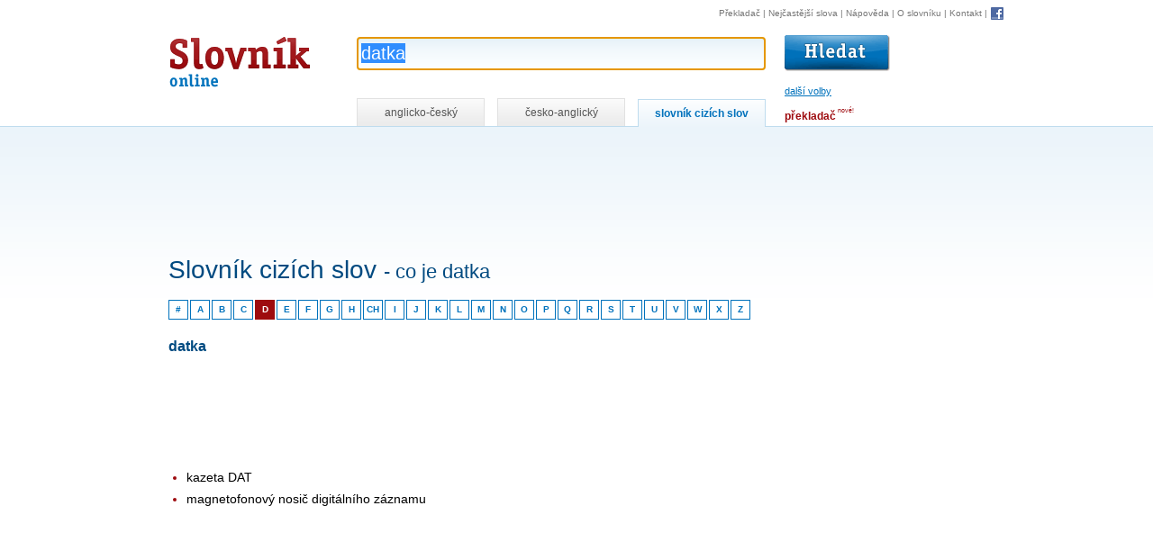

--- FILE ---
content_type: text/html; charset=utf-8
request_url: https://www.online-slovnik.cz/slovnik-cizich-slov/datka
body_size: 3086
content:
<!DOCTYPE html>

<html lang="cs">
	<head>
		<meta charset="utf-8">
		<title>Datka - Slovník cizích slov | Online-Slovník.cz</title>

		<link rel="shortcut icon" href="/static/favicon.ico" />
		<link rel="image_src" href="/static/img/logo.gif" />

		<link rel="stylesheet" href="/static/CACHE/css/f78052c2f057.css" type="text/css" />

		<script type="text/javascript" src="/static/CACHE/js/cdc1ae93bdd7.js"></script>

		<link rel="search" type="application/opensearchdescription+xml" href="/static/open-search/english-czech.xml" title="Anglicko-český slovník" />
		<link rel="search" type="application/opensearchdescription+xml" href="/static/open-search/czech-english.xml" title="Česko-anglický slovník" />
		<link rel="search" type="application/opensearchdescription+xml" href="/static/open-search/slovnik-cizich-slov.xml" title="Slovník cizích slov" />
		<link rel="search" type="application/opensearchdescription+xml" href="/static/open-search/translate-to-czech.xml" title="Překlad z libovolného jazyka do češtiny pomocí překladače" />

		<meta name="description" content="Definice slova „datka“ ve slovníku cizích slov na Online-Slovník.cz" />
		<meta name="keywords" content="slovník, překladač, online slovník, slovník.cz, slovník cizích slov, anglicko-český, česko-anglický" />

	</head>

	<body class="module-loanwords action-loanwords-detail">





        


<div id="controls">

<!-- HEAD -->
<div id="head">

    <h1>
        <a href="/" title="Online slovník - návrat na úvodní stránku" accesskey="1">
            Slovník online
            
        <span></span></a>
    </h1>

    <!-- SEARCH -->
    <div id="search">

        <form id="search-form"
              action="/slovnik-cizich-slov/hledat">

            <p class="input">

                <input id="word"
                       name="word"
                       autocomplete="off"
                       value="datka"
                       title="Hledání ve slovníku cizích slov"
                       class="inputsearch inputtext"
                       size="50"
                       accesskey="4" />

                
                        <input class="translate-button"
                               type="image"
                               src="/static/img/hledat.gif"
                               alt="Vyhledat"
                               title="Vyhledat ve slovníku cizích slov" />
                
                <span id="toggle-prefs">další volby</span>
                

                <img id="loader-autocomplete" style="display:none" alt="" src="/static/img/loading-autocomplete.gif" />

            </p>

            <div id="completion" style="display:none"></div>

            <hr />

            <h2 class="no-screen">Nastavení slovníku</h2>
            <div></div>

            <!-- PREFS -->
            <div id="prefs">
                <div class="prefs-block">
                    <p>
                        <strong>Hledat cizí slova</strong>
                    </p>
                    <p>
                        <input id="match-type-start"
                               name="match-type"
                               value="start"
                               type="radio"
                               checked="checked" />
                        <label for="match-type-start">začínající na hledanou frázi</label>
                    </p>
                    
                    <p>
                        <input id="match-type-equal"
                               name="match-type"
                               value="equal"
                               type="radio"
                                />
                        <label for="match-type-equal">přesnou frázi</label>
                    </p>
                </div>

                <div class="prefs-block">
                    <p id="more-prefs">
                        <strong>Ostatní</strong>
                    </p>
                    <p id="ignore-diacritic-wrap">
                        
                                <input id="def"
                                       name="def"
                                       value="1"
                                       type="checkbox"
                                        />

                                <label for="def">hledat i ve významu</label>
                        
                    </p>
                </div>

                <div>
                    <span id="bubble"></span>
                </div>

                <div class="cleaner"></div>

            </div>
            <!-- PREFS -->

        </form>
        <div class="cleaner"></div>
    </div>
    <!-- /SEARCH -->
    <div class="cleaner"></div>
</div>
<!-- /HEAD -->



<hr />

<!-- NAV -->
<p id="nav">
    <a href="https://www.ceskyprekladac.cz/">Překladač</a>
    | <a href="/nejcastejsi-slova" title="1000 nejčastějších anglických slov">Nejčastější slova</a>
    | <a href="/napoveda" title="Nápověda ke hledání ve slovníku" accesskey="6">Nápověda</a>
    | <a href="/slovnik" title="Informace o slovníku">O slovníku</a>
    | <a href="/kontakt" title="Kontakt" accesskey="9">Kontakt</a>
    | <a href="/facebook"
         rel="nofollow"
         class="fb"><img src="/static/img/facebook.gif"
                         alt="Facebook"
                         title="Staňte se fanouškem Online-Slovník.cz na Facebooku!"
                         width="16"
                         heigh="16" /></a>

</p>
<!-- /NAV -->

<hr />

<!-- TABS -->
<div id="tabs-wrap">
    <p id="tabs">

        <a href="/?match-type=start&amp;page=0&amp;translate-type=en-cz&amp;word=datka"
           title="Anglicko-český slovník online"
           class="tab "
                >anglicko-český</a>

        <a
           
                href="/?match-type=start&amp;page=0&amp;translate-type=cz-en&amp;word=datka"
           
           title="Česko-anglický slovník online"
           class="tab ">česko-anglický</a>

        <a
            
                href="/slovnik-cizich-slov"
            
           title="Slovník cizích slov"
           class="tab active">slovník cizích slov</a>


        <span id="translator-link">
            <a title="Překladač vět, frází a delších textů" href="https://www.ceskyprekladac.cz/">překladač</a>
            <span class="new">nové!</span>
        </span>

    </p>
</div>
<!-- /TABS -->


<div class="cleaner"></div>
</div>



		<!-- CONTENT-WRAP -->
		<div id="content-wrap">

			<!-- CONTENT-WRAP2 -->
			<div id="content-wrap2">

                <div class="sense-top-wrap">
                    <div id="sense-top">
                        
    <script async src="//pagead2.googlesyndication.com/pagead/js/adsbygoogle.js"></script>
    <ins class="adsbygoogle"
         style="display:inline-block;width:728px;height:15px"
         data-ad-client="ca-pub-3462810474355198"
         data-ad-slot="4397490777"></ins>
    <script>(adsbygoogle = window.adsbygoogle || []).push({});</script>


                    </div>
                </div>

				<div id="sense">
                    
    <script async  src="//pagead2.googlesyndication.com/pagead/js/adsbygoogle.js"></script>
    <ins class="adsbygoogle"
         style="display:inline-block;width:160px;height:600px"
         data-ad-client="ca-pub-3462810474355198"
         data-ad-slot="7995062858"></ins>
    <script>(adsbygoogle = window.adsbygoogle || []).push({});</script>


                </div>


				<!-- CONTENT -->
				<div id="content">
					
						

    
    <script async src="//pagead2.googlesyndication.com/pagead/js/adsbygoogle.js"></script>
    <ins class="adsbygoogle"
         style="display:inline-block;width:728px;height:90px"
         data-ad-client="ca-pub-3462810474355198"
         data-ad-slot="5211224521"></ins>
    <script>(adsbygoogle = window.adsbygoogle || []).push({});</script>




    <h1>
        Slovník cizích slov
        <span class="question">- co je datka</span>
    </h1>


    <p id="chars">

    <a href="/slovnik-cizich-slov/pismeno/-"
       title="Cizí slova začínající na číslice">#</a>

    

        <a href="/slovnik-cizich-slov/pismeno/A"
           title="Cizí slova začínající na A"
           >A</a>

        

    

        <a href="/slovnik-cizich-slov/pismeno/B"
           title="Cizí slova začínající na B"
           >B</a>

        

    

        <a href="/slovnik-cizich-slov/pismeno/C"
           title="Cizí slova začínající na C"
           >C</a>

        

    

        <a href="/slovnik-cizich-slov/pismeno/D"
           title="Cizí slova začínající na D"
           class="active">D</a>

        

    

        <a href="/slovnik-cizich-slov/pismeno/E"
           title="Cizí slova začínající na E"
           >E</a>

        

    

        <a href="/slovnik-cizich-slov/pismeno/F"
           title="Cizí slova začínající na F"
           >F</a>

        

    

        <a href="/slovnik-cizich-slov/pismeno/G"
           title="Cizí slova začínající na G"
           >G</a>

        

    

        <a href="/slovnik-cizich-slov/pismeno/H"
           title="Cizí slova začínající na H"
           >H</a>

        
            <a href="/slovnik-cizich-slov/pismeno/CH"
               title="Cizí slova začínající na CH"
               >CH</a>
        

    

        <a href="/slovnik-cizich-slov/pismeno/I"
           title="Cizí slova začínající na I"
           >I</a>

        

    

        <a href="/slovnik-cizich-slov/pismeno/J"
           title="Cizí slova začínající na J"
           >J</a>

        

    

        <a href="/slovnik-cizich-slov/pismeno/K"
           title="Cizí slova začínající na K"
           >K</a>

        

    

        <a href="/slovnik-cizich-slov/pismeno/L"
           title="Cizí slova začínající na L"
           >L</a>

        

    

        <a href="/slovnik-cizich-slov/pismeno/M"
           title="Cizí slova začínající na M"
           >M</a>

        

    

        <a href="/slovnik-cizich-slov/pismeno/N"
           title="Cizí slova začínající na N"
           >N</a>

        

    

        <a href="/slovnik-cizich-slov/pismeno/O"
           title="Cizí slova začínající na O"
           >O</a>

        

    

        <a href="/slovnik-cizich-slov/pismeno/P"
           title="Cizí slova začínající na P"
           >P</a>

        

    

        <a href="/slovnik-cizich-slov/pismeno/Q"
           title="Cizí slova začínající na Q"
           >Q</a>

        

    

        <a href="/slovnik-cizich-slov/pismeno/R"
           title="Cizí slova začínající na R"
           >R</a>

        

    

        <a href="/slovnik-cizich-slov/pismeno/S"
           title="Cizí slova začínající na S"
           >S</a>

        

    

        <a href="/slovnik-cizich-slov/pismeno/T"
           title="Cizí slova začínající na T"
           >T</a>

        

    

        <a href="/slovnik-cizich-slov/pismeno/U"
           title="Cizí slova začínající na U"
           >U</a>

        

    

        <a href="/slovnik-cizich-slov/pismeno/V"
           title="Cizí slova začínající na V"
           >V</a>

        

    

        <a href="/slovnik-cizich-slov/pismeno/W"
           title="Cizí slova začínající na W"
           >W</a>

        

    

        <a href="/slovnik-cizich-slov/pismeno/X"
           title="Cizí slova začínající na X"
           >X</a>

        

    

        <a href="/slovnik-cizich-slov/pismeno/Z"
           title="Cizí slova začínající na Z"
           >Z</a>

        

    
</p>


    <div class="cleaner-left"></div>


    <h2>datka</h2>

    
    <script async src="//pagead2.googlesyndication.com/pagead/js/adsbygoogle.js"></script>
    <ins class="adsbygoogle"
         style="display:inline-block;width:728px;height:90px"
         data-ad-client="ca-pub-3462810474355198"
         data-ad-slot="5211224521"></ins>
    <script>(adsbygoogle = window.adsbygoogle || []).push({});</script>



    <ul>
        
            <li>
                <span>kazeta DAT</span>
            </li>
        
            <li>
                <span>magnetofonový nosič digitálního záznamu</span>
            </li>
        
    </ul>


    <div class="pager">
        <p id="count-info">celkem <strong>21796 cizích slov</strong></p>

        <p class="links" id="links">

            
                <a href="/slovnik-cizich-slov/dativ"
                   class="prev">« dativ</a>
            

            
                <a href="/slovnik-cizich-slov/daughter"
                   class="next">daughter »</a>
            

        </p>

        <div class="cleaner"></div>
    </div>


					
					<div class="cleaner"></div>
				</div>
				<!-- /CONTENT -->


				<div class="cleaner"></div>

			</div>
			<!-- /CONTENT-WRAP2 -->


		</div>
		<!-- /CONTENT-WRAP -->

        
            <script>
                (function(i,s,o,g,r,a,m){i['GoogleAnalyticsObject']=r;i[r]=i[r]||function(){
                (i[r].q=i[r].q||[]).push(arguments)},i[r].l=1*new Date();a=s.createElement(o),
                m=s.getElementsByTagName(o)[0];a.async=1;a.src=g;m.parentNode.insertBefore(a,m)
                })(window,document,'script','//www.google-analytics.com/analytics.js','ga');

                ga('create', 'UA-87599-9', 'auto');
                ga('send', 'pageview');

                Stats.init();
            </script>
        

	<script defer src="https://static.cloudflareinsights.com/beacon.min.js/vcd15cbe7772f49c399c6a5babf22c1241717689176015" integrity="sha512-ZpsOmlRQV6y907TI0dKBHq9Md29nnaEIPlkf84rnaERnq6zvWvPUqr2ft8M1aS28oN72PdrCzSjY4U6VaAw1EQ==" data-cf-beacon='{"version":"2024.11.0","token":"6d457297a0934094ac19e0229d96ce8b","r":1,"server_timing":{"name":{"cfCacheStatus":true,"cfEdge":true,"cfExtPri":true,"cfL4":true,"cfOrigin":true,"cfSpeedBrain":true},"location_startswith":null}}' crossorigin="anonymous"></script>
</body>
</html>


--- FILE ---
content_type: text/html; charset=utf-8
request_url: https://www.google.com/recaptcha/api2/aframe
body_size: 265
content:
<!DOCTYPE HTML><html><head><meta http-equiv="content-type" content="text/html; charset=UTF-8"></head><body><script nonce="hkMbxt1XV9lcfQDldujOkQ">/** Anti-fraud and anti-abuse applications only. See google.com/recaptcha */ try{var clients={'sodar':'https://pagead2.googlesyndication.com/pagead/sodar?'};window.addEventListener("message",function(a){try{if(a.source===window.parent){var b=JSON.parse(a.data);var c=clients[b['id']];if(c){var d=document.createElement('img');d.src=c+b['params']+'&rc='+(localStorage.getItem("rc::a")?sessionStorage.getItem("rc::b"):"");window.document.body.appendChild(d);sessionStorage.setItem("rc::e",parseInt(sessionStorage.getItem("rc::e")||0)+1);localStorage.setItem("rc::h",'1769212825555');}}}catch(b){}});window.parent.postMessage("_grecaptcha_ready", "*");}catch(b){}</script></body></html>